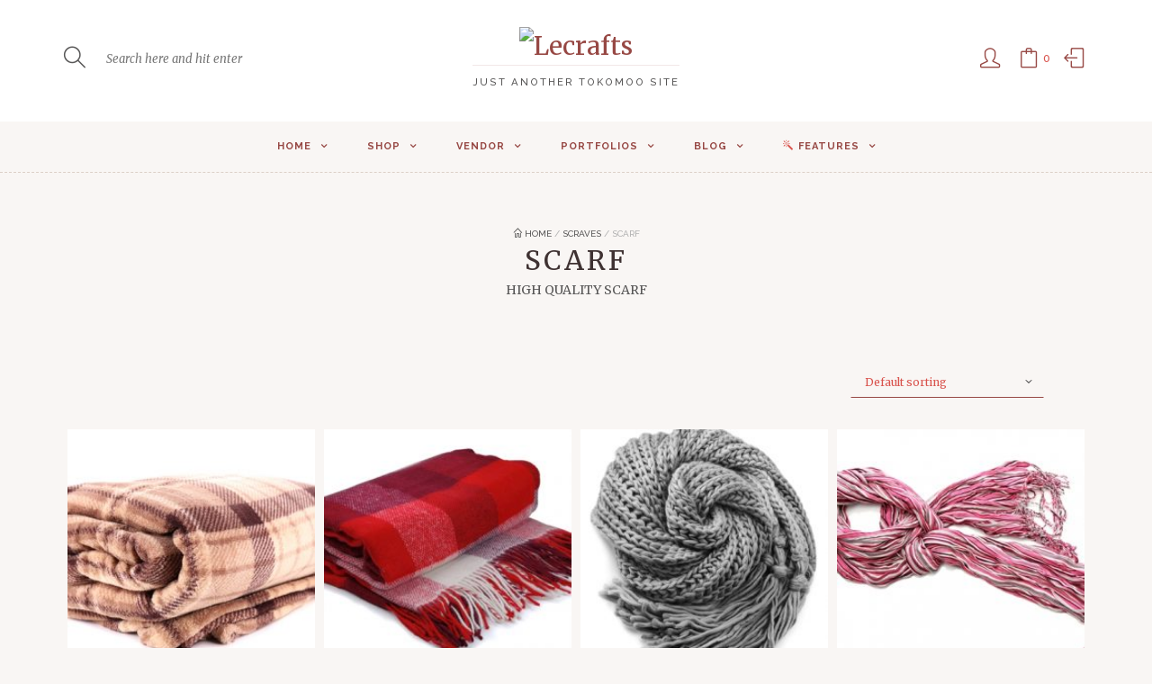

--- FILE ---
content_type: text/javascript
request_url: https://demo2.tokomoo.com/lecrafts/assets/js/app-61145b9f546f.min.js
body_size: 2020
content:
(function($,document,window){"use strict";function canStickCalcWidth(){var el=$(".calc-width");var parW=el.parent().width();el.width(parW)}
function metaStick(){if(window.innerWidth>990){$(".can-stick").each(function(){$(this).waypoint({handler:function(direction){if(direction==="down"){$(".can-stick").addClass("stick")}else{$(".can-stick").removeClass("stick")}},offset:20});var toc=$(this);$(".site-footer").waypoint(function(direction){if(direction==="down"){toc.addClass("stop-foot")}else{toc.removeClass("stop-foot")}},{offset:toc.height()+200})})}}
function resizeCard4by3(){$(".card--4x3").each(function(){var width=$(this).find(".card-image-bg").innerWidth();var height=(width/4)*3;$(this).find("card-image-bg").height(height).on("transitionend webkitTransitionEnd oTransitionEnd MSTransitionEnd",function(e){equalizeColumn();$(this).off(e)})})}
function resizeCard1by1(){$(".card--1x1").each(function(){var width=$(this).find(".card-image-bg").innerWidth();$(this).find(".card-image-bg").height(width).on("transitionend webkitTransitionEnd oTransitionEnd MSTransitionEnd",function(e){equalizeColumn();$(this).off(e)})})}
function resizePortfolio(){if($(".portfolio--small").length){var width=$(".portfolio--small").innerWidth();var height=width;if(window.innerWidth>640){$(".portfolio--large, .portfolio--wide").css("width",width*2);$(".portfolio--small, .portfolio--wide").css("height",height);$(".portfolio--large, .portfolio--tall").css("height",height*2)}else{$(".portfolio--small, .portfolio-large, .portfolio--tall, .portfolio--wide").css({"height":height})}}}
function initVideoBg(){$(".video-background").each(function(){var video=$(this).find("video");var rw=$(this).innerWidth();var rh=$(this).innerHeight();var vw=video.innerWidth();var vh=video.innerHeight();var ratio=0;if(vw<rw){ratio=rw/vw;video.css({width:rw,height:vh*ratio});vh=vh*ratio;vw=vw*ratio}
if(vh<rh){ratio=rh/vh;video.css({width:vw*ratio,height:rh});vh=vh*ratio;vw=vw*ratio}})}
function equalizeColumn(){if(window.innerWidth>768){$(".equalize-column-height").each(function(){$(this).find("> .wpb_column").css("min-height",0);var height=$(this).innerHeight();$(this).find("> .wpb_column").css("min-height",height)})}else{$(".equalize-column-height").each(function(){$(this).find("> .wpb_column").css("min-height",0)})}}
$(document).ready(function(){$(".mobile-navigation").append($(".desktop-navigation .menu").clone());var toggleButton='<button type="button"><i class="fa fa-angle-down"></i></button>';$(".mobile-navigation .menu-item-has-children").prepend(toggleButton);$(".mobile-navigation .menu-item-has-children button").click(function(){$(this).toggleClass("active");$(this).siblings('.sub-menu').slideToggle(200);return!1});$(".menu-toggle").click(function(){$(".mobile-navigation").slideToggle(300)});$(document).on("click",".mini-cart__toggle",function(e){e.preventDefault();$(this).parents(".mini-cart").find(".widget_shopping_cart").toggleClass("active")});$(document).on("click",".user-menu__toggle",function(e){e.preventDefault();$(this).parents(".user-menu").find(".user-menu__box").toggleClass("active")});$("[data-bg-image]").each(function(){var image=$(this).data("bg-image");$(this).css("background-image","url("+image+")");$(this).attr("data-bg-image")});$("[data-bg-color]").each(function(){var color=$(this).data("bg-color");$(this).css("background-color",color);$(this).attr("data-bg-color")});$(".sidebar-toggle").click(function(){$("body").toggleClass("sidebar-active")});$(".overlay").click(function(){$("body").toggleClass("sidebar-active")});$("#site-layout").change(function(){$(".site-content").removeClass("boxed");$(".site-content").removeClass("fullwidth");$(".site-content").toggleClass($(this).val())});$(".customizer-toggle").click(function(){$(this).parent().toggleClass("active")});$(".gallery-slider").flexslider({animation:"slide",controlNav:!1,directionNav:!0,prevText:'<i class="fa fa-angle-left"></i>',nextText:'<i class="fa fa-angle-right"></i>',});resizePortfolio();$('.filterable-nav a').click(function(e){e.preventDefault();$('.filterable-nav .current').removeClass('current');$(this).addClass('current');var selector=$(this).attr('data-filter');$(".packery-layout").isotope({filter:selector,});return!1});var tracking;if(typeof(_gaq)=='undefined'){tracking=!1}else{tracking=!0}
$('.social-share').sharrre({share:{facebook:!0,googlePlus:!0,twitter:!0,pinterest:!0,linkedin:!0},template:'<a href="#" class="facebook"><i class="fa fa-facebook"></i></a>'+'<a href="#" class="google-plus"><i class="fa fa-google-plus"></i></a>'+'<a href="#" class="twitter"><i class="fa fa-twitter"></i></a>'+'<a href="#" class="pinterest"><i class="fa fa-pinterest"></i></a>'+'<a href="#" class="linkedin"><i class="fa fa-linkedin"></i></a>',enableHover:!1,enableTracking:tracking,urlCurl:'',render:function(api,options){$(api.element).on('click','.twitter',function(){api.openPopup('twitter')});$(api.element).on('click','.facebook',function(){api.openPopup('facebook')});$(api.element).on('click','.google-plus',function(){api.openPopup('googlePlus')});$(api.element).on('click','.pinterest',function(){api.openPopup('pinterest')});$(api.element).on('click','.linkedin',function(){api.openPopup('linkedin')})}});$("#post_bytag_select").on("change",function(e){location.href=$(this).val()});$(".thumbnails").owlCarousel({margin:10,nav:!0,navText:['<i class="fa fa-angle-left"></i>','<i class="fa fa-angle-right"></i>'],responsive:{0:{items:3},640:{items:4},990:{items:6}}});if(!$("article.type-product").hasClass("sold-individually")){var quantity_label=lecrafts_var.quantity_label;$(".entry-summary .variations_button,.entry-summary .cart > .quantity").prepend("<div class='quantity-label'>"+quantity_label+"</div>")}
$('.koo-image-slider a').magnificPopup({type:'image',closeOnContentClick:!0,closeBtnInside:!0,fixedContentPos:!0,mainClass:'mfp-no-margins mfp-with-zoom',gallery:{enabled:!0,navigateByImgClick:!0,preload:[0,1]},image:{verticalFit:!0},zoom:{enabled:!1,duration:300}});$(".product-action a.button.add_to_cart_button").prepend('<span class="plus"><span></span></span>');$("[data-overlay]").each(function(){var value=$(this).data("overlay");var el="<div class='tokooo-bg-overlay' stye='background-color:"+value+"'></div>";$(this).append(el)});resizeCard4by3();resizeCard1by1();canStickCalcWidth();metaStick();equalizeColumn();initVideoBg()}).ajaxStart(function(){$(".loader").fadeIn()}).ajaxComplete(function(){$(".loader").fadeOut();equalizeColumn()});$(window).resize(function(){resizeCard4by3();resizeCard1by1();canStickCalcWidth();equalizeColumn();initVideoBg();resizePortfolio();$(".packery-layout").isotope("layout")});$(window).load(function(){resizePortfolio();$(".packery-layout").isotope({filter:'*',layoutMode:"packery",hiddenStyle:{opacity:0,transform:"translateY(50px) scale(.7)"},visibleStyle:{opacity:1,transform:"translateY(0) scale(1)"}});$(".card-image-bg").each(function(){var el=$(this);setTimeout(function(){el.toggleClass("loaded")},350)});$(".woocommerce-message").addClass("visible");setTimeout(function(){$(".woocommerce-message").removeClass("visible")},5000);metaStick();equalizeColumn();initVideoBg();resizeCard4by3();resizeCard1by1();canStickCalcWidth();equalizeColumn();initVideoBg()});$(window).scroll(function(){if(window.innerWidth>991&&$("body").hasClass("has-sticky-menu")){var offset=($("body").hasClass("admin-bar"))?($(".top-header").innerHeight()+32):$(".top-header").innerHeight();if($(this).scrollTop()>offset){var bH=$(".sticky-menu").innerHeight();$(".site-header").css("margin-bottom",bH);$(".sticky-menu").addClass("sticked")}else{$(".site-header").css("margin-bottom",0);$(".sticky-menu").removeClass("sticked")}}})})(jQuery,document,window)

--- FILE ---
content_type: text/javascript
request_url: https://demo2.tokomoo.com/lecrafts/assets/js/tokoo-widgets-frontend-2a29f299beda.min.js
body_size: -269
content:
(function($){"use strict";$(window).load(function(){if($(".koo-image-slider").length){$(".koo-image-slider").flexslider({controlNav:!1,directionNav:!0,smoothHeight:!0,prevText:'<i class="fa fa-angle-left"></i>',nextText:'<i class="fa fa-angle-right"></i>',})}
if($(".post-slider, .testimonial-slider").length){$(".post-slider, .testimonial-slider").flexslider({animation:"slide",controlNav:!1,directionNav:!0,slideshow:!1,prevText:'<i class="fa fa-angle-left"></i>',nextText:'<i class="fa fa-angle-right"></i>',})}})}(jQuery))

--- FILE ---
content_type: text/javascript
request_url: https://demo2.tokomoo.com/lecrafts/assets/js/social-streamer-ad779190453e.min.js
body_size: 713
content:
!function(a){a.fn.ballboy=function(e){a.fn.ballboy.settings=a.extend({},a.fn.ballboy.defaults,e);var n=a.fn.ballboy.settings;if(!n.player||"string"!=typeof n.player&&"number"!=typeof n.player)throw new TypeError("Required setting 'player' must be a string or a number.");if(n.per_page=parseInt(n.per_page),(n.per_page>30||n.per_page<1)&&(n.per_page=30),n.page=parseInt(n.page),n.favorites)var t="/likes";else var t="";return n.url="http://api.dribbble.com/players/"+n.player+"/shots"+t+"?page="+n.page+"&per_page="+n.per_page+"&callback=?",this.each(function(){var e=a(this).addClass("ballboy-container");"function"==typeof n.begin&&n.begin(e);var t=a.ajax({crossDomain:!0,url:n.url,dataType:"jsonp"});"function"==typeof n.always&&t.always(n.always),"function"==typeof n.fail&&t.fail(n.fail),"function"==typeof n.done&&t.done(n.done),t.done(function(t,i,o){if(200!=o.status||t.message&&404==t.message[0])return n.fail(t),!1;e.attr({"data-page":t.page,"data-pages":t.pages}),e.find(".ballboy-pagination").remove();var s=a.fn.ballboy.pagination(t.pages,t.page);e.find(".ballboy-pagination .disabled").removeClass("disabled"),parseInt(t.page)>=parseInt(t.pages)&&(t.page=t.pages,e.find(".ballboy-pagination-next").addClass("disabled")),parseInt(t.page)<=1&&(t.page=1,e.find(".ballboy-pagination-previous").addClass("disabled")),e.empty(),a.each(t.shots,function(a,t){e.append(n.format(t))}),e.append(s),n.bindPaginationEvents&&(e.find(".ballboy-pagination-previous:not(.disabled)").one("click",function(){n.page=parseInt(t.page)-1,e.ballboy(n)}),e.find(".ballboy-pagination-page").one("click",function(){n.page=a(this).attr("data-page"),e.ballboy(n)}),e.find(".ballboy-pagination-next:not(.disabled)").one("click",function(){n.page=parseInt(t.page)+1,e.ballboy(n)})),"function"==typeof n.finished&&n.finished(t)})})},a.fn.ballboy.format=function(e){var n='<div class="'+a.fn.ballboy.settings.shotClass+'" data-id="'+e.id+'">';return n+='<div class="ballboy-shot-image" data-src="'+e.image_url+'" data-teaser-src="'+e.image_teaser_url+'">',n+='<a href="'+e.url+'">',n+=a.fn.ballboy.settings.retina?'<img src="'+e.image_url+'" />':'<img src="'+e.image_teaser_url+'" />',n+="</a>",n+='<a href="'+e.url+'" class="ballboy-shot-image-description">',n+="<h3>"+e.title+"</h3>",n+="</a>",n+="</div>",n+='<div class="ballboy-shot-extras">',parseInt(e.rebounds_count)>0&&(n+='<span class="ballboy-shot-rebound-marker"></span>'),n+='<span class="ballboy-shot-view-count" data-view-count="'+e.views_count+'"></span>',n+='<span class="ballboy-shot-comment-count" data-comment-count="'+e.comments_count+'"></span>',n+='<span class="ballboy-shot-like-count" data-like-count="'+e.likes_count+'"></span>',n+="</div>",n+="</div>",a.parseHTML(n)},a.fn.ballboy.pagination=function(e,n){var t='<div class="ballboy-pagination" data-current-page="'+n+'">';t+='<a class="ballboy-pagination-previous">'+a.fn.ballboy.settings.paginationPreviousText+"</a>";for(var i="",o=1;e>=o;o++)i=o==n?" ballboy-pagination-current":"",t+='<a class="ballboy-pagination-page'+i+'" data-page="'+o+'">',a.fn.ballboy.settings.showPaginationPages&&(t+=o),t+="</a>";return t+='<a class="ballboy-pagination-next">'+a.fn.ballboy.settings.paginationNextText+"</a>",t+="</div>",a.parseHTML(t)},a.fn.ballboy.defaults={format:a.fn.ballboy.format,favorites:!1,page:1,per_page:15,retina:!1,shotClass:"ballboy-shot",bindPaginationEvents:!0,showPaginationControls:!0,showPaginationPages:!1,paginationPreviousText:"Previous",paginationNextText:"Next"}}(jQuery)